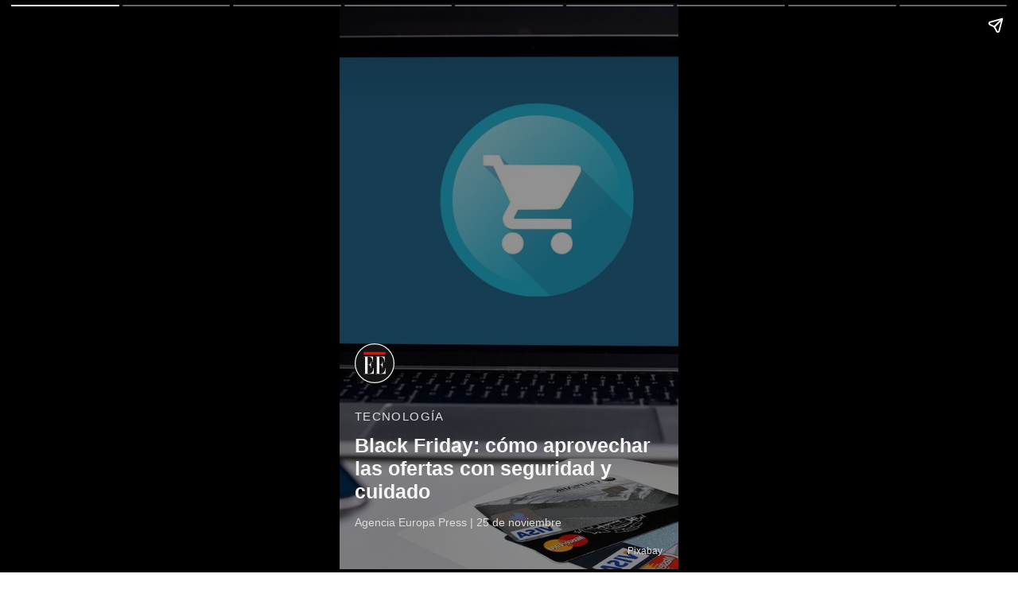

--- FILE ---
content_type: text/html; charset=utf-8
request_url: https://www.elespectador.com/tecnologia/black-friday-como-aprovechar-las-ofertas-con-seguridad-y-cuidado/?outputType=amp
body_size: 7880
content:
<!DOCTYPE html><html amp="" lang="es"><head><meta charSet="utf-8"/><meta name="viewport" content="width=device-width,minimum-scale=1,initial-scale=1"/><script async="" src="https://cdn.ampproject.org/v0.js"></script><link rel="canonical" href="https://www.elespectador.com/tecnologia/black-friday-como-aprovechar-las-ofertas-con-seguridad-y-cuidado/?outputType=amp"/><style amp-boilerplate="">body{-webkit-animation:-amp-start 8s steps(1,end) 0s 1 normal both;-moz-animation:-amp-start 8s steps(1,end) 0s 1 normal both;-ms-animation:-amp-start 8s steps(1,end) 0s 1 normal both;animation:-amp-start 8s steps(1,end) 0s 1 normal both}@-webkit-keyframes -amp-start{from{visibility:hidden}to{visibility:visible}}@-moz-keyframes -amp-start{from{visibility:hidden}to{visibility:visible}}@-ms-keyframes -amp-start{from{visibility:hidden}to{visibility:visible}}@-o-keyframes -amp-start{from{visibility:hidden}to{visibility:visible}}@keyframes -amp-start{from{visibility:hidden}to{visibility:visible}}</style><noscript><style amp-boilerplate="">body{-webkit-animation:none;-moz-animation:none;-ms-animation:none;animation:none}</style></noscript><style amp-custom="amp-custom">
:root {
  --main-serif-font-family: abril-titling, serif;
  --main-sans-serif-font-family: lft-etica, sans-serif;
  --condensed-sans-serif-font-family: lft-etica-condensed, sans-serif;
  --main-sofia-pro-font-family: sofia-pro, sans-serif;
  --main-rojo-ee: #ea0a0a;
  --main-yellow-ee: #ffb800;
  --main-fondo-gris: #f5f5f5;
  --main-fondo-blanco: #fff;
  --main-gray-economyWidget: #dddddd;
  --main-gray-cromos_button: #dadada;
  --main-amarillo-cromos: #ADA260;
  --main-amarillo-cromos_btn_hover: #948B53;
  --main-amarillo-cromos_btn_shadow: #bdb47f;
  --main-gray-shadow:#B5B5B5;
  --main-negro-texto-hover-btn-ee:#EEEEEE;
  --main-yellow-hover-btn-ee:#F1D487;
  --main-yellow-hover-background-btn-ee:#DCA514;
  --main-purple-vea:#DF0086;
  --main-light-purple-vea:#F962AF;
  --main-pink-vea:#FCB0CF;
  --main-light-pink-vea:#FDD7E5;
  --main-dark-pink-vea:#BC0066;
  --main-gray-vea: #B5B5B5;
}
.AmpStorie {
    font-family: var(--main-sans-serif-font-family);
  }
  .AmpStorie_cromos {
    font-family: var(--main-sofia-pro-font-family);
  }
  .AmpStorie-container {
    color: var(--main-gray-economyWidget);
    background: rgba(0,0,0,0.43) 0% 0% no-repeat padding-box;
    height: 100%;
  }
  
  .AmpStorie-container_full {
    background: rgba(0, 0, 0, 0.43) 0% 0% no-repeat padding-box;
  }
  .AmpStorie-container_notFullBackground{
    background: transparent linear-gradient(0deg, #000000 0%, #00000000 43%) 0%
  }
  .AmpStorie-coverContainer {
    padding: 51px 16px;
    position: absolute;
    bottom: 0;
  }
  .AmpStorie-logo {
    margin-bottom: 14px; 
    height: 55px;   
  }
  .AmpStorie-logo_cromos {
    margin-bottom: 14px;
    height: 54px;
  }
  .AmpStorie-partner_cromos {
    font-size: 12px;
    margin-bottom: 5px;
    font-weight: 600;
  }
  .AmpStorie-logo_last {
    margin: auto;
    margin-bottom: 30px;
    text-align: center;
  }
  .AmpStorie-logo {
    object-fit: contain;
  }
  .AmpStorie-logo {
    object-fit: inherit;
    object-position: left; 
  }
  .AmpStorie-logo_last {
    object-position: center;
  }
  .AmpStorie-section {
    font-size: 14px;
    font-weight: 400;
    margin-bottom: 14px;
    text-transform: uppercase;
    letter-spacing: 1.4px;
  }
  .AmpStorie-title {
    font-size: 23px;
    font-weight: 700;
    margin-bottom: 14px;
    color: var(--main-fondo-gris);
  }
  .AmpStorie-title_cromos {
    margin-bottom: 4px;
    line-height: 27px;
  }
  .AmpStorie-date {
    font-size: 12px;
    font-weight: 100;
  }
  .AmpStorie-date_cromos {
    margin-bottom: 5px;
    font-weight: 400;
  }
  .AmpStorie-credit {
    text-align: end;
    color: var(--main-gray-economyWidget);
    padding-bottom: 14px;
    padding-right: 16px;
    display: flex;
    align-items: flex-end;
    place-content: flex-end;
    font-size: 12px;
    font-family: var(--main-sans-serif-font-family);
    border: 1px solid #000;
  }
  .AmpStorie-credit_cover {
    padding-bottom: 30px;
    padding-right: 16px;
  }
  .AmpStorie-credit_cover_cromos {
    font-family: var(--main-sofia-pro-font-family);
    font-size: 13px;
    padding-bottom: 18px;

  }
  .AmpStorie-link {
    padding-left: 16px;
    place-content: flex-start;
  }
  .AmpStorie-linkName{
    color: var(--main-rojo-ee);
    padding-bottom: 22px;
  }
  .AmpStorie-linkName_cromos{
    color: var(--main-amarillo-cromos);
    font-family: var(--main-sofia-pro-font-family);
  }
  .AmpStorie-linkName_vea{
    color: var(--main-purple-vea); 
  }
  .AmpStorie-lastContainer {
    background: transparent
    linear-gradient(0deg, rgba(0, 0, 0, 1) 0%, rgba(0, 0, 0, 0.43) 53%) 0% 0%
      no-repeat padding-box;
    display: flex;
    align-items: center;
    place-content: center;
    height: 100%;
    padding: 0 67px 26px;
  }
  .AmpStorie-lastText {
    font-size: 20px;
    color: var(--main-gray-economyWidget);
    font-family: var(--main-sans-serif-font-family);
    text-align: center;
    width: 170px;
  }
  .AmpStorie-lastText_cromos {
    font-family: var(--main-sofia-pro-font-family);
    line-height: 24px;
  }
  .AmpStorie-button {
    margin: 0 auto 16px;
    width: 170px;
    display: block;
    padding: 7px 16px 6px;
    text-align: center;
    font-size: 14px;
    font-weight: 400;
    color: var(--main-fondo-blanco);
    border: 1px solid var(--main-fondo-blanco);
    border-radius: 5px;
    font-family: var(--main-sans-serif-font-family);
    text-decoration: none;
    height: 17px;
    line-height: normal;
    border-radius: 0.625rem;
    font-family: var(--main-sans-serif-font-family);
    background: transparent;
    align-items: center;
    place-content: center;
    border: none;
    transition: transform 0.2s ease;
    color: var(--main-fondo-blanco);
    border: 1px solid var(--main-fondo-blanco);
    background: transparent;
  }
  .AmpStorie-button:hover{
    box-shadow: 0px 8px 20px var(--main-gray-shadow);
    transform: translateY(-3px);
    background: rgba(238, 238, 238, 0.5);
  }
  .AmpStorie-button_cromos {
    border: none;
    margin: 0 auto 16px;
    padding: 0;
    background-color: var(--main-amarillo-cromos);
    width: 170px;
    height: 33px;
    line-height: 33px;
    border-radius: 10px;
    font-family: var(--main-sofia-pro-font-family);
    font-size: 14px;
    font-weight: 400;
    order: 1;
  }
  .AmpStorie-button_vea {
    background-color: var(--main-purple-vea);
  }
  
  .AmpStorie-button_cromos_disable {
    display: none;
  }
  .logoCromos{
    max-width: 91px;
    max-height: 22px;
  }
  .logoVea{
    max-width: 62px;
    max-height: 28px;
  }
  .logoFinalCromos{
    max-width: 91px;
    max-height: 22px;
  }
  .logoFinalVea{
    max-width: 62px;
    max-height: 28px;
  }
  .AmpStorie-button_hvCromos {
    margin: 0 auto 16px;
    padding: 0;
    width: 170px;
    height: 33px;
    line-height: 33px;
    border-radius: 10px;
    font-family: var(--main-sofia-pro-font-family);
    font-size: 14px;
    font-weight: 400;
    order:2;
  }
  .AmpStorie-button_hvVea {
    color: var(--main-purple-vea);
    border-color: var(--main-purple-vea);
  }
  .AmpStorie-button_hvVea:hover {
    background: var(--main-light-pink-vea) ;
    box-shadow: 0px 8px 20px var(--main-pink-vea);
  }
  .AmpStorie-button_cromos:hover, 
  .AmpStorie-button_cromos:active {
    background-color: var(--main-amarillo-cromos_btn_hover);
    box-shadow: 0px 8px 20px var(--main-amarillo-cromos_btn_shadow);
    transition: all ease .2s;
    transform: translate(0px, -3px);
  }
  .AmpStorie-button_vea:hover,
  .AmpStorie-button_vea:active {
    background: var(--main-dark-pink-vea) 0% 0% no-repeat padding-box;
    box-shadow: 0px 8px 20px var(--main-light-purple-vea);
  }
  .AmpStorie-buttonLink {
    display: block;
    padding: 17%;
    background-color: transparent;
    width: 20%;
  }
  .AmpStorie-button_red {
    background-color: var(--main-rojo-ee);
    border: 0;
  }
  .AmpStorie-button_yellow {
    background-color: var(--main-yellow-ee);
    border: 0;
    padding: 8px 16px 7px;
  }
  .AmpStorie-button_yellow:hover {
    box-shadow: 0px 8px 20px var(--main-yellow-hover-btn-ee);
    background: var(--main-yellow-hover-background-btn-ee);
  }
  .AmpStorie-buttonContainer {
    position: absolute;
    width: 100%;
    top: 10px;
  }
  .AmpStorie-buttonContainer_cromos {
    display: flex;
    flex-direction: column;
    margin-bottom: 14px;
    top: 5%
  }
  .AmpStorie-buttonContainerLink {
    position: absolute;
    width: 100%;
  }
  .AmpStorie-standardText {
    position: absolute;
    width: 100%;
    color: var(--main-gray-economyWidget);
    font-size: 13px;
    bottom: 0;
    padding: 100px 24px 68px;
    font-family: var(--main-sans-serif-font-family);
    background: linear-gradient(0deg, rgba(0, 0, 0, 0.63) 0%, rgba(0, 0, 0, 0) 100% ) 0%;
  }
  .AmpStorie-container1 {
    position: relative;
    width: 100%;
    height: 100%;
  }
  .AmpStorie-text1 {
    position: absolute;
    width: 100%;
    color: var(--main-gray-economyWidget);
    font-size: 13px;
    bottom: 0;
    padding: 0 24px 63px;
    font-family: var(--main-sans-serif-font-family);
    background: transparent linear-gradient(0deg, #000000 0%, #00000000 100%) 0% 0% no-repeat padding-box;;
  }
  .AmpStorie-text1_cromos {
    font-family: var(--main-sofia-pro-font-family);
    line-height: 17px;
    padding: 0 16px 63px;
  }
  .AmpStorie-text2 {
    position: absolute;
    color: var(--main-gray-economyWidget);
    font-size: 12px;
    padding: 14px 28px;
    background: rgba(20, 20, 20, 0.8) 0% 0% no-repeat padding-box;
    font-family: var(--main-sans-serif-font-family);
    bottom: 0;
    height: fit-content;
    height: -moz-fit-content;
    top: 0;
    margin: auto 52px;
  }
  .AmpStorie-text2_cromos {
    font-family: var(--main-sofia-pro-font-family);
    line-height: 17px;
    font-size: 13px;
  }
  .AmpStorie-text3 {
    position: absolute;
    color: var(--main-gray-economyWidget);
    font-size: 12px;
    padding: 16px 28px;
    background: rgba(20, 20, 20, 0.8);
    margin-right: 140px;
    margin-bottom: 93px;
    font-family: var(--main-sans-serif-font-family);
    bottom: 0;
    height: fit-content;
    height: -moz-fit-content;
  }
  .AmpStorie-text3_cromos {
    font-family: var(--main-sofia-pro-font-family);
    line-height: 17px;
    font-size: 13px;
    padding: 16px;
    margin-right: 156px;
    background: rgba(0, 0, 0, 0.8);
  }
  .AmpStorie-text4 {
    position: absolute;
    font-size: 28px;
    font-weight: bold;
    color: var(--main-fondo-gris);
    padding: 30px 16px;
    background: #000;
    font-family: var(--main-sans-serif-font-family);
    width: 100%;
  }
  .AmpStorie-text4_cromos {
    font-family: var(--main-sofia-pro-font-family);
    line-height: 35px;
    font-size: 25px;
    padding: 16px;
    margin: 16px;
    width: fit-content;
  }
  .AmpStorie-text5 {
    font-size: 25px;
    color: var(--main-gray-economyWidget);
    text-align: center;
    font-family: var(--main-sans-serif-font-family);
    padding-top: 20px;
    margin: auto 74px;
    font-weight: 300;
    line-height: 35px;
  }
  .AmpStorie-text5_cromos {
    color: var(--main-gray-economyWidget);
    font-family: var(--main-sofia-pro-font-family);
    padding-top: 21px;
    font-weight: 700;
  }
  .AmpStorie-line {
    font-weight: bold;
    border-top: 3px solid var(--main-rojo-ee);
    border-top-width: 2px;
    width: 60px;
  }
  .AmpStorie-line_cromos {
    border-top: 3px solid  var(--main-amarillo-cromos);
    border-top-width: 2px;
    width: 67px;
  }
  .AmpStorie-line_vea {
    border-top: 3px solid  var(--main-purple-vea);
  }
  .AmpStorie-elementContainer {
    height: fit-content;
    height: -moz-fit-content;
    display: grid;
    place-items: center;
    place-content: center;
    height: 100%;
  }
  .AmpStorie-text6 {
    position: absolute;
    color: var(--main-fondo-blanco);
    font-size: 13px;
    padding: 0 30px;
    font-family: var(--main-sans-serif-font-family);
    bottom: 0;
    top: 0;
    margin: auto;
    height: fit-content;
    height: -moz-fit-content;
  }
  .AmpStorie-text6_cromos {
    color: var(--main-gray-economyWidget);
    line-height: 20px;
    font-family: var(--main-sofia-pro-font-family);
    padding: 100px 20px 0;
  }
  .AmpStorie-text6_bottom {
    top: auto;
    padding-bottom: 63px;
    background: transparent linear-gradient(0deg, #000000 0%, #00000000 103%) 0%;
  }
  .AmpStorie-title6 {
    font-size: 13px;
    margin-bottom: 20px;
    font-weight: bold;
  }
  .AmpStorie-title6_bottom {
    margin-bottom: 30px;
  }
  .AmpStorie-title6_cromos {
    margin-bottom: 20px;
  }
  .AmpStorie-icon7 {
    margin-bottom: 30px;
    width: 60px;
    height: 55px;
  }
  .AmpStorie-icon7_cromos {
    width: 70px;
    height: 51px;
  }
  .AmpStorie-icon7_vea {
      fill: var(--main-purple-vea);
      background-color: var(--main-gray-vea);
      width: 300px;
  }
  .AmpStorie-containerText7 {
    font-size: 16px;
    line-height: 20px;
    letter-spacing: 1.6px;
    font-weight: 400;
    color: var(--main-gray-economyWidget);
    font-family: var(--main-sans-serif-font-family);
    font-style: italic;
  }
  .AmpStorie-containerText7_cromos {
    font-family: var(--main-sofia-pro-font-family);
    text-transform: uppercase;
    margin-top: -15px;
  }
  .AmpStorie-container7 {
    padding: 0 30px 63px;
    position: absolute;
    bottom: 0;
    background: transparent linear-gradient(0deg, #000000 0%, #00000000 100%) 0%
      0% no-repeat padding-box;
  }
  .AmpStorie-author7 {
    padding-top: 14px;
    font-style: normal;
    font-size: 13px;
    font-weight: bold;
    text-transform: none;
  }
  .AmpStorie-author7_cromos {
    font-style: normal;
    letter-spacing: normal;
   }
  .AmpStorie-container8 {
    position: absolute;
    width: 100%;
    bottom: 0;
    background: transparent linear-gradient(0deg, #000000 0%, #00000000 100%) 0%
      0% no-repeat padding-box;
  }
  .AmpStorie-textContainer8 {
    font-style: italic;
    font-size: 16px;
    color: var(--main-gray-economyWidget);
    text-align: center;
    font-family: var(--main-sans-serif-font-family);
    padding-bottom: 30px;
    padding: 0 30px 63px;
    margin-top: 20px;
  }
  .AmpStorie-textContainer8_cromos {
    font-style: normal;
    font-size: 13px;
    font-family: var(--main-sofia-pro-font-family);
    text-align: left;
    margin-top: 30px;
  }
  .AmpStorie-icon8 {
     width: 100%;
  }
  .Ads-flyingCarpet {
    padding-top: 6px;
    padding-bottom: 6px;
  }
  @media (min-width: 425px) {
    .AmpStorie-logo {
      margin-bottom: 16px;
      height: 65px;
    }
    .AmpStorie-logo_cromos {
      margin-bottom: 14px;
      height: 63px;
    }
    .AmpStorie-section {
      margin-bottom: 16px;
    }
    .AmpStorie-section_cromos {
      font-size: 15px;
      margin-bottom: 14px;
    }
    .AmpStorie-title {
      font-size: 25px;
      margin-bottom: 16px;
    }
    .AmpStorie-title_cromos {
      margin-bottom: 8px;
      line-height: 35px;
    }
    .AmpStorie-partner_cromos {
    font-size: 14px;
    }
    .AmpStorie-date {
      font-size: 14px;
    }
    .AmpStorie-credit {
      padding-right: 20px;
      padding-bottom: 16px;
    }
    .AmpStorie-credit_cover {
      padding-bottom: 30px;
      padding-right: 20px;
    }
    .AmpStorie-credit_cover_cromos {
      padding-bottom: 18px;
    }
    .AmpStorie-link {
      padding-left: 20px;
    }
    .AmpStorie-linkName_cromos{
      font-size: 13px;
    }
    .AmpStorie-coverContainer {
      padding: 52px 20px;
    }
    .AmpStorie-lastContainer {
      padding: 0 100px 40px;
    }
  
    .AmpStorie-lastText {
      font-size: 25px;
      width: 200px;
    }
    .AmpStorie-lastText_cromos {
      line-height: 29px;
    }
    .AmpStorie-button {
      margin: 0 auto 16px;
    }
    .AmpStorie-logo_last {
      margin-bottom: 30px;
    }
    .AmpStorie-logo_last_cromos {
      margin-bottom: 26px;
    }
    .AmpStorie-text1 {
      font-size: 14px;
      padding-bottom: 68px;
    }
    .AmpStorie-text1_cromos {
      font-size: 15px;
      padding: 0 20px 75px;
      line-height: 20px;
    }
    .AmpStorie-text2 {
      font-size: 14px;
      padding: 16px 32px;
      margin: auto 80px;
      text-align: center;
    }
    .AmpStorie-text2_cromos {
      padding: 13px 28px;
      font-size: 15px;
      line-height: 20px;
      margin: auto 77px;
    }
    .AmpStorie-text3 {
      font-size: 14px;
      padding: 16px 32px;
      margin-right: 140px;
      margin-bottom: 98px;
    }
    .AmpStorie-text3_cromos {
      font-size: 15px;
      padding: 16px 20px;
      margin-right: 191px;
      margin-bottom: 107px;
      line-height: 20px;
    }
    .AmpStorie-text4 {
      font-size: 30px;
      padding: 30px 20px;
    }
    .AmpStorie-text4_cromos {
      line-height: 38px;
      font-size: 30px;
      padding: 16px 20px 16px 26px;
      margin: 20px;
    }
    .AmpStorie-text5 {
      font-size: 30px;
      margin: auto 85px;
    }
    .AmpStorie-text5_cromos {
      line-height: 38px;
      font-size: 28px;
    }
    .AmpStorie-text6 {
      font-size: 14px;
      padding: 0 40px;
      padding: 100px 20px 0;
    }
    .AmpStorie-text6_cromos {
      font-size: 15px;
      padding: 100px 20px 0;
    }
    .AmpStorie-text6_bottom {
      padding-bottom: 68px;
    }
    .AmpStorie-title6 {
      font-size: 14px;
    }
    .AmpStorie-title6_cromos {
      font-size: 18px;
    }
    .AmpStorie-icon7 {
      width: 70px;
      height: 65px;
    }
    .AmpStorie-icon7_cromos {
      width: 85px;
      height: 62px;
    }
    .AmpStorie-containerText7 {
      font-size: 18px;
      line-height: 25px;
    }
    .AmpStorie-author7 {
      padding-top: 16px;
    }
    .AmpStorie-author7_cromos {
      font-size: 13px;
    }
    .AmpStorie-container7 {
      padding: 0 40px 68px;
    }
    .AmpStorie-textContainer8 {
      font-size: 18px;
      margin-top: 20px;
      padding: 0 40px 68px;
    }
    .AmpStorie-button_cromos {
      padding: 0;
      margin: 0 auto 16px;
      font-size: 14px;
      font-weight: 400;
    }
    .AmpStorie-button_hvCromos {
      padding: 0;
      margin: 0 auto 16px;
      font-size: 14px;
      font-weight: 400;
    }
    .logoCromos{
      max-width: 95px;
      max-height: 23px;
    }
    .logoVea{
      max-width: 62px;
      max-height: 28px;
    }
    .logoFinalCromos{
      max-width: 103px;
      max-height: 24px;
    }
    .logoFinalVea{
      max-width: 103px;
      max-height: 28px;
    }
    .AmpStorie-buttonContainer_cromos {
      top: 20%;
    }
    .AmpStorie-credit_cover_cromos {
      font-size: 14px;
    }
    .AmpStorie-textContainer8_cromos {
      font-size: 15px;
      margin-top: 16px;
      padding: 0 20px 68px 30px;
    }
  }
  
  @media (min-width: 600px) {
    .AmpStorie-logo_cromos {
      height: 81px;
    }
    .AmpStorie-button {
      font-size: 16px;
      height: 19px;
      line-height: normal;
      padding: 12px 16px 11px;
    }
    .AmpStorie-button_yellow {
      padding: 13px 16px 12px;
    }
    .AmpStorie-button_cromos {
      padding: 0;
      width: 170px;
      height: 33px;
      margin: 0 auto 16px;
      font-size: 14px;
      font-weight: 400;
      line-height: 33px;
    }
    .AmpStorie-button_hvCromos {
      padding: 0;
      width: 170px;
      height: 33px;
      margin: 0 auto 16px;
      font-size: 14px;
      font-weight: 400;
      line-height: 33px;
      color: var(--main-gray-cromos_button);
      border-color: var(--main-gray-cromos_button);
    }
  }

  @media (min-width: 1200px) {
    .AmpStorie-logo {
      margin-bottom: 16px;
      height: 82px;
    }
    .AmpStorie-logo_cromos {
      margin-bottom: 14px;
      height: 72px;
    }
    .AmpStorie-section {
      font-size: 14px;
      margin-bottom: 16px;
      letter-spacing: 1.4px;
    }
    .AmpStorie-section {
      font-size: 15px;
      margin-bottom: 14px;
    }
    .AmpStorie-title {
      font-size: 25px;
      margin-bottom: 16px;
    }
    .AmpStorie-date {
      font-size: 14px;
    }
    .AmpStorie-date_cromos {
      font-size: 13px;
    }
    .AmpStorie-partner_cromos {
      font-size: 13px;
    }
    .AmpStorie-credit {
      padding-right: 20px;
      padding-bottom: 16px;
      font-size: 12px;
    }
    .AmpStorie-credit_cover {
      padding-bottom: 30px;
      padding-right: 20px;
    }
    .AmpStorie-credit_cover_cromos {
      padding-bottom: 18px;
    }
    .AmpStorie-link {
      padding-left: 20px;
    }
    .AmpStorie-linkName{
      padding-bottom: 22px;
    }
    .AmpStorie-linkName_cromos{
      font-size: 13px;
    }
    .AmpStorie-coverContainer {
      padding: 52px 20px;
    }
    .AmpStorie-lastContainer {
      padding: 0 100px 40px;
    }
    .AmpStorie-lastText {
      font-size: 25px;
    }
    .AmpStorie-button {
      margin: 0 auto 16px;
      padding: 7px 16px 6px;
      font-size: 14px;
      width: 170px;
      height: 17px;
      line-height: normal;
    }
    .AmpStorie-button_yellow {
      padding: 8px 16px 7px;
    }
    .AmpStorie-logo_last {
      margin-bottom: 30px;
    }
    .AmpStorie-logo_last_cromos {
      margin-bottom: 10px;
    }
    .AmpStorie-text1 {
      font-size: 14px;
      padding-bottom: 68px;
    }
    .AmpStorie-text1_cromos {
      font-size: 15px;
      padding: 0 20px 77px;
      line-height: 17px;
    }
    .AmpStorie-text2 {
      font-size: 14px;
      padding: 16px 32px;
      margin: auto 80px;
    }
    .AmpStorie-text2_cromos {
      font-size: 15px;
      padding: 14px 28px;
      margin: auto 77px;
      line-height: 20px;
    }
    .AmpStorie-text3 {
      font-size: 14px;
      padding: 16px 32px;
      margin-right: 140px;
      margin-bottom: 98px;
    }
    .AmpStorie-text3_cromos {
      font-size: 15px;
      padding: 16px 20px;
      margin-right: 191px;
      margin-bottom: 107px;
      line-height: 20px;
    }
    .AmpStorie-text4 {
      font-size: 30px;
      padding: 30px 20px;
    }
    .AmpStorie-text4_cromos {
      line-height: 38px;
      font-size: 30px;
      padding: 16px 20px 15px 26px;
      margin: 20px;
    }
    .AmpStorie-text5 {
      font-size: 30px;
      margin: auto 65px;
    }
    .AmpStorie-text5_cromos {
      line-height: 35px;
      font-size: 28px;
    }
    .AmpStorie-text6 {
      font-size: 14px;
      padding: 0 40px;
    }
    .AmpStorie-text6_cromos {
      font-size: 15px;
      padding: 100px 20px 0;
    }
    .AmpStorie-text6_bottom {
      padding-bottom: 68px;
    }
    .AmpStorie-title6 {
      font-size: 14px;
    }
    .AmpStorie-title6_cromos {
      font-size: 18px;
    }
    .AmpStorie-icon7 {
      width: 70px;
      height: 65px;
    }
    .AmpStorie-icon7_cromos {
      width: 85px;
      height: 62px;
    }
    .AmpStorie-containerText7 {
      font-size: 18px;
    }
    .AmpStorie-author7 {
      padding-top: 16px;
      font-size: 13px;
    }
    .AmpStorie-container7 {
      padding: 0 40px 68px;
    }
    .AmpStorie-textContainer8 {
      font-size: 18px;
      padding: 0 40px 68px;
    }
    .AmpStorie-button_cromos {
      padding: 0;
      width: 170px;
      height: 33px;
      margin: 0 auto 16px;
      font-size: 14px;
      font-weight: 400;
      line-height: 33px;
    }
    .AmpStorie-button_hvCromos {
      padding: 0;
      width: 170px;
      height: 33px;
      margin: 0 auto 16px;
      font-size: 14px;
      font-weight: 400;
      line-height: 33px;
      color: var(--main-gray-cromos_button);
      border-color: var(--main-gray-cromos_button);
    }
    .AmpStorie-button_hvVea {
      color: var(--main-purple-vea);
      border-color: var(--main-purple-vea);
    }
    .AmpStorie-button_hvCromos:hover, 
    .AmpStorie-button_hvCromos:active {
      box-shadow: 0px 8px 20px var(--main-gray-cromos_button);
      transition: all ease .2s;
      transform: translate(0px, -3px);
    }

    .logoCromos{
      max-width: 95px;
      max-height: 23px;
    }
    .logoVea{
      max-width: 62px;
      max-height: 28px;
    }
    .logoFinalCromos{
      max-width: 103px;
      max-height: 25px;
    }
    .AmpStorie-buttonContainer_cromos {
      margin-bottom: 14px;
      top: 21%;
    }
    .AmpStorie-credit_cover_cromos {
      font-size: 14px;
    }
  }
</style><meta name="robots" content="index, follow, max-image-preview:large  "/><title>Black Friday: cómo aprovechar las ofertas con seguridad y cuidado | EL ESPECTADOR</title><meta name="description" content="Expertos en ciberseguridad recomiendan seguir una serie de pasos para prevenir ataques fraudulentos derivados de las compras en internet."/><meta name="keywords" content="Black Friday, Ecommerce, Compras online, Cyber Monday, Ciberseguridad"/><meta name="news_keywords" content="Black Friday, Ecommerce, Compras online, Cyber Monday, Ciberseguridad"/><meta name="language" content="spanish"/><meta name="author" content="El Espectador"/><meta property="og:site_name" content="ELESPECTADOR.COM"/><meta property="og:url" content="https://www.elespectador.com/tecnologia/black-friday-como-aprovechar-las-ofertas-con-seguridad-y-cuidado/?outputType=amp"/><meta property="og:title" content="Black Friday: cómo aprovechar las ofertas con seguridad y cuidado"/><meta property="og:description" content="Expertos en ciberseguridad recomiendan seguir una serie de pasos para prevenir ataques fraudulentos derivados de las compras en internet."/><meta property="og:image" content="https://www.elespectador.com/resizer/v2/WMJTVF7A4NHEHHZSJRSVFOHV4Q.jpg?auth=09d1bc4754abc64654599cad1bf0f9a5e1fcf76abf45dd5e16d4f017bdd0c64c&amp;width=1200&amp;height=675&amp;smart=true&amp;quality=80"/><meta property="og:country_name" content="Colombia"/><meta property="og:type" content="article"/><meta name="twitter:card" content="summary_large_image"/><meta name="twitter:site" content="@elespectador"/><meta name="twitter:creator" content="@elespectador"/><meta name="twitter:url" content="https://www.elespectador.com/tecnologia/black-friday-como-aprovechar-las-ofertas-con-seguridad-y-cuidado/?outputType=amp"/><meta property="twitter:title" content="Black Friday: cómo aprovechar las ofertas con seguridad y cuidado"/><meta property="twitter:description" content="Expertos en ciberseguridad recomiendan seguir una serie de pasos para prevenir ataques fraudulentos derivados de las compras en internet."/><meta name="twitter:image" content="https://www.elespectador.com/resizer/v2/WMJTVF7A4NHEHHZSJRSVFOHV4Q.jpg?auth=09d1bc4754abc64654599cad1bf0f9a5e1fcf76abf45dd5e16d4f017bdd0c64c&amp;width=1200&amp;height=675&amp;smart=true&amp;quality=80"/><meta name="twitter:image:alt" content=""/><meta name="dcterms.title" content="ELESPECTADOR.COM"/><meta name="dcterms.type" content="Text"/><meta name="dcterms.identifier" content="https://www.elespectador.com/tecnologia/black-friday-como-aprovechar-las-ofertas-con-seguridad-y-cuidado/?outputType=amp"/><meta name="dcterms.format" content="text/html"/><meta name="geo.placename" content="Colombia"/><meta name="geo.position" content="4.6626515162041535;-74.05541002750398"/><meta name="ICBM" content="4.6626515162041535;-74.05541002750398"/><meta name="format-detection" content="telephone=no"/><meta name="distribution" content="global"/><meta name="geo.region" content="CO"/><meta property="article:author" content="El Espectador"/><meta property="article:section" content="Tecnología"/><meta property="article:published_time" content="2023-11-25T01:18:07.19Z"/><meta property="article:content_tier" content="free"/><meta name="article:modified_time" content="2023-11-25T01:18:12.829Z"/><link rel="preconnect" href="https://cdn.jwplayer.com/"/><link rel="dns-prefetch" href="https://cdn.jwplayer.com/"/><link rel="preconnect" href="https://cdn.ampproject.org/"/><link rel="dns-prefetch" href="https://cdn.ampproject.org/"/><link as="script" href="https://cdn.ampproject.org/v0.js" rel="preload"/><link href="https://www.elespectador.com/resizer/v2/UW4MGSXFARFI3MC6KU4G6PZYYY.jpg?auth=70702ca3ec8e2f0107daa4713f88f0f5350249147e56efb25db27d22cb7bc677&amp;width=568&amp;height=378&amp;smart=true&amp;quality=60" as="image" rel="preload" media="(max-width: 600px)"/><link as="script" href="https://cdn.ampproject.org/v0.js" rel="preload"/><link rel="icon" href="/pf/resources/images/favicons/logoFavicon.svg?d=1145" type="image/vnd.microsoft.icon"/><link rel="icon" href="/pf/resources/images/favicons/logoFavicon.svg?d=1145" type="image/svg+xml"/><link rel="icon" type="image/svg+xml" href="/pf/resources/images/favicons/logoFavicon-16.svg?d=1145" sizes="16x16"/><link rel="icon" type="image/svg+xml" href="/pf/resources/images/favicons/logoFavicon-32.svg?d=1145" sizes="32x32"/><link rel="icon" type="image/svg+xml" href="/pf/resources/images/favicons/logoFavicon-48.svg?d=1145" sizes="48x48"/><link rel="icon" type="image/svg+xml" href="/pf/resources/images/favicons/logoFavicon-76.svg?d=1145" sizes="76x76"/><link rel="icon" type="image/svg+xml" href="/pf/resources/images/favicons/logoFavicon-96.svg?d=1145" sizes="96x96"/><link rel="apple-touch-icon-precomposed" type="image/png" href="/pf/resources/images/favicons/favicon-EE-120.png?d=1145" sizes="120x120"/><link rel="apple-touch-icon-precomposed" type="image/png" href="/pf/resources/images/favicons/favicon-EE-152.png?d=1145" sizes="152x152"/><link rel="apple-touch-icon-precomposed" type="image/png" href="/pf/resources/images/favicons/favicon-EE-167.png?d=1145" sizes="167x167"/><link rel="apple-touch-icon-precomposed" type="image/png" href="/pf/resources/images/favicons/favicon-EE-180.png?d=1145" sizes="180x180"/><link rel="icon" type="image/svg+xml" href="/pf/resources/images/favicons/logoFavicon-192.svg?d=1145" sizes="192x192"/><script async="" custom-element="amp-fx-flying-carpet" src="https://cdn.ampproject.org/v0/amp-fx-flying-carpet-0.1.js"></script><script async="" custom-element="amp-sidebar" src="https://cdn.ampproject.org/v0/amp-sidebar-0.1.js"></script><script async="" custom-element="amp-accordion" src="https://cdn.ampproject.org/v0/amp-accordion-0.1.js"></script><script async="" custom-element="amp-social-share" src="https://cdn.ampproject.org/v0/amp-social-share-0.1.js"></script><script async="" custom-element="amp-access" src="https://cdn.ampproject.org/v0/amp-access-0.1.js"></script><script async="" custom-element="amp-iframe" src="https://cdn.ampproject.org/v0/amp-iframe-0.1.js"></script><script async="" custom-element="amp-ad" src="https://cdn.ampproject.org/v0/amp-ad-0.1.js"></script><script async="" custom-element="amp-sticky-ad" src="https://cdn.ampproject.org/v0/amp-sticky-ad-1.0.js"></script><script async="" custom-element="amp-facebook" src="https://cdn.ampproject.org/v0/amp-facebook-0.1.js"></script><script async="" custom-element="amp-carousel" src="https://cdn.ampproject.org/v0/amp-carousel-0.2.js"></script><script async="" custom-element="amp-fit-text" src="https://cdn.ampproject.org/v0/amp-fit-text-0.1.js"></script><script async="" custom-element="amp-selector" src="https://cdn.ampproject.org/v0/amp-selector-0.1.js"></script><script id="amp-access" type="application/json">{
      "authorization": "https://experience.tinypass.com/xbuilder/experience/executeAmpSubscriptions?protocol_version=1&aid=ZUhps7eupu&rid=READER_ID&reader_id=READER_ID&url=SOURCE_URL&referer=DOCUMENT_REFERRER&_=RANDOM",
      "noPingback": true,
      "login": {
        "login": "https://www.elespectador.com/login-amp/?rid=READER_ID&reader_id=READER_ID&url=SOURCE_URL&_=RANDOM&utm_source=interno&utm_medium=banner&utm_campaign=login&utm_content=banner_contenido_exclusivo_amp",
        "subscribe": "https://www.elespectador.com/suscripcion-digital/?reader_id=READER_ID&url=SOURCE_URL&_=RANDOM",
        "logout": "https://www.elespectador.com/logout?reader_id=READER_ID&_=RANDOM",
        "register": "https://www.elespectador.com/register/?reader_id=READER_ID&url=SOURCE_URL&_=RANDOM"
      },
      "authorizationFallbackResponse": {
        "source": "fallback",
          "granted": true,
          "grantReason": "METERING",
          "data": {
              "error": true
          }
      }
    }</script><script async="" custom-element="amp-analytics" src="https://cdn.ampproject.org/v0/amp-analytics-0.1.js"></script><script async="" custom-element="amp-story" src="https://cdn.ampproject.org/v0/amp-story-1.0.js"></script><script async="" custom-element="amp-list" src="https://cdn.ampproject.org/v0/amp-list-0.1.js"></script><meta name="amp-consent-blocking" content="amp-ad"/><script type="application/ld+json">{
    "@context": "https://schema.org",
    "@type": "NewsArticle",
    "mainEntityOfPage": {
      "@type": "WebPage",
      "@id": "https://www.elespectador.com/tecnologia/black-friday-como-aprovechar-las-ofertas-con-seguridad-y-cuidado/"
    },
    "url": "https://www.elespectador.com/tecnologia/black-friday-como-aprovechar-las-ofertas-con-seguridad-y-cuidado/",
    "mainEntity": {
              "@type": "ItemList",
              "itemListElement": [
      {
          "@type": "ListItem",
          "position": 0,
          "item":
          {
            "@type":"WebPage",
            "@id": "https://www.elespectador.com/tags/black-friday/",
            "name": "Black Friday"
          }
        },{
          "@type": "ListItem",
          "position": 1,
          "item":
          {
            "@type":"WebPage",
            "@id": "https://www.elespectador.com/tags/compras-online/",
            "name": "Compras online"
          }
        },{
          "@type": "ListItem",
          "position": 2,
          "item":
          {
            "@type":"WebPage",
            "@id": "https://www.elespectador.com/tags/ciberseguridad/",
            "name": "Ciberseguridad"
          }
        }
    ]},
    "headline": "Black Friday: cómo aprovechar las ofertas con seguridad y cuidado",  
    "datePublished": "2023-11-24T20:18:07-05:00",
    "dateModified": "2023-11-24T20:18:12-05:00",
    "image": {
      "@type": "ImageObject",
      "url": "https://www.elespectador.com/resizer/v2/WMJTVF7A4NHEHHZSJRSVFOHV4Q.jpg?auth=09d1bc4754abc64654599cad1bf0f9a5e1fcf76abf45dd5e16d4f017bdd0c64c&width=1200&height=675&smart=true&quality=80",
      "height": "675",
      "width": "1200"
    },
    "author": {
      "@type": "Person",
      "name": "Agencia Europa Press"
    }, 
     "publisher": {
      "@type": "Organization",
      "@id": "https://www.elespectador.com",
      "name": "El Espectador",
      "logo": {
        "@type": "ImageObject",
        "url": "https://www.elespectador.com/pf/resources/images/favicons/favicon-EE-152.png?d=1145"
      }
    },
    "description": "Expertos en ciberseguridad recomiendan seguir una serie de pasos para prevenir ataques fraudulentos derivados de las compras en internet.",
     "isAccessibleForFree":true
    
    
    }</script></head><body><amp-story standalone="" title="Black Friday: cómo aprovechar las ofertas con seguridad y cuidado" publisher="El Espectador" publisher-logo-src="../../../../resources/images/logo-EE-blanco.png" poster-portrait-src="https://cloudfront-us-east-1.images.arcpublishing.com/elespectador/UW4MGSXFARFI3MC6KU4G6PZYYY.jpg"><amp-analytics type="cxense"><script type="application/json">{
    "vars": {
      "siteId": "1135197808711567685"
    }
  }</script> </amp-analytics><amp-analytics config="https://www.googletagmanager.com/amp.json?id=GTM-PS3CVBP&amp;gtm.url=SOURCE_URL" data-credentials="include"></amp-analytics><amp-analytics type="comscore"><script type="application/json">{
    "vars": {
      "c2": "7109911"
    },
    "extraUrlParams": {
      "comscorekw": "amp"
    }
  }</script></amp-analytics><amp-story-page id="page 0"><amp-story-grid-layer template="fill" style="background:black"></amp-story-grid-layer><amp-story-grid-layer template="fill" aspect-ratio="320:533"><div><amp-img src="https://www.elespectador.com/resizer/v2/UW4MGSXFARFI3MC6KU4G6PZYYY.jpg?auth=70702ca3ec8e2f0107daa4713f88f0f5350249147e56efb25db27d22cb7bc677&amp;height=900&amp;smart=true&amp;quality=80" width="320" height="533" layout="responsive" alt="Desde mañana y hasta el 21 de octubre, se llevará a cabo la última jornada de CyberLunes del año."></amp-img></div></amp-story-grid-layer><amp-story-grid-layer aspect-ratio="320:533" template="fill" style="padding-top:30px;margin:auto"></amp-story-grid-layer><amp-story-grid-layer template="fill" aspect-ratio="320:533" style="padding:0"><div class="AmpStorie-container"><div class="AmpStorie-coverContainer"><div class="AmpStorie-logo "><amp-img src="/pf/resources/images/logo_circular.svg?d=1145" alt="Logo El Espectador" layout="fixed" width="50" height="50"></amp-img></div><div class="AmpStorie "><h2 class="AmpStorie-section ">Tecnología</h2><h1 class="AmpStorie-title ">Black Friday: cómo aprovechar las ofertas con seguridad y cuidado</h1><div> <div class="AmpStorie-date ">Agencia Europa Press<!-- --> <span><span> | <!-- -->25 de noviembre</span></span></div></div></div></div></div></amp-story-grid-layer><amp-story-grid-layer template="fill" aspect-ratio="320:533" style="padding:1px"><div class="AmpStorie-credit">Pixabay</div></amp-story-grid-layer></amp-story-page><amp-story-page id="page 1"><amp-story-grid-layer template="fill" style="background:black"></amp-story-grid-layer><amp-story-grid-layer template="fill" aspect-ratio="320:533"><div><amp-img src="https://www.elespectador.com/resizer/v2/WMJTVF7A4NHEHHZSJRSVFOHV4Q.jpg?auth=09d1bc4754abc64654599cad1bf0f9a5e1fcf76abf45dd5e16d4f017bdd0c64c&amp;height=900&amp;smart=true&amp;quality=80" width="320" height="533" layout="responsive"></amp-img></div></amp-story-grid-layer><amp-story-grid-layer aspect-ratio="320:533" template="fill" style="padding-top:30px;margin:auto"></amp-story-grid-layer><amp-story-grid-layer template="fill" aspect-ratio="320:533" style="padding:0"><div><div class="AmpStorie-text3"> Con la llegada del Black Friday, expertos en ciberseguridad recomiendan seguir una serie de pasos para prevenir ataques fraudulentos derivados de las compras masivas en internet. </div></div></amp-story-grid-layer><amp-story-grid-layer template="fill" aspect-ratio="320:533" style="padding:1px"><div class="AmpStorie-credit"></div></amp-story-grid-layer></amp-story-page><amp-story-page id="page 2"><amp-story-grid-layer template="fill" style="background:black"></amp-story-grid-layer><amp-story-grid-layer template="fill" aspect-ratio="320:533"><div><amp-img src="https://www.elespectador.com/resizer/v2/66PMHYZZ4BCA3IG7VT2HRSLBLE.jpg?auth=adf1248ffbb005b82a0de106679a28e4cd3dc56e0415a6cffa48bb9cec046f49&amp;height=900&amp;smart=true&amp;quality=80" width="320" height="533" layout="responsive"></amp-img></div></amp-story-grid-layer><amp-story-grid-layer aspect-ratio="320:533" template="fill" style="padding-top:30px;margin:auto"></amp-story-grid-layer><amp-story-grid-layer template="fill" aspect-ratio="320:533" style="padding:0"><div><div class="AmpStorie-text3">  Desde Telefónica Tech, la unidad estratégica de negocios digitales, insisten en que "las compras por internet deben ser vigiladas por el hecho de introducir datos personales en páginas de comercio". </div></div></amp-story-grid-layer><amp-story-grid-layer template="fill" aspect-ratio="320:533" style="padding:1px"><div class="AmpStorie-credit"></div></amp-story-grid-layer></amp-story-page><amp-story-page id="page 3"><amp-story-grid-layer template="fill" style="background:black"></amp-story-grid-layer><amp-story-grid-layer template="fill" aspect-ratio="320:533"><div><amp-img src="https://www.elespectador.com/resizer/v2/65M3NSJGM5DSBGMQAK6OWNVNDI.jpg?auth=cecf223fc476a0c70915a67612d68a7b5e54cb55b94bd61441acb92237d507a4&amp;height=900&amp;smart=true&amp;quality=80" width="320" height="533" layout="responsive" alt="Contraseñas"></amp-img></div></amp-story-grid-layer><amp-story-grid-layer aspect-ratio="320:533" template="fill" style="padding-top:30px;margin:auto"></amp-story-grid-layer><amp-story-grid-layer template="fill" aspect-ratio="320:533" style="padding:0"><div><div class="AmpStorie-text3">  Aunque se trate de una página web de confianza en la que ya se haya comprado anteriormente, es posible que los proveedores sean fraudulentos, motivo por el que nunca se deben aceptar pagos fuera de la plataforma. </div></div></amp-story-grid-layer><amp-story-grid-layer template="fill" aspect-ratio="320:533" style="padding:1px"><div class="AmpStorie-credit">Pexels</div></amp-story-grid-layer></amp-story-page><amp-story-page id="page 4"><amp-story-grid-layer template="fill" style="background:black"></amp-story-grid-layer><amp-story-grid-layer template="fill" aspect-ratio="320:533"><div><amp-img src="https://www.elespectador.com/resizer/v2/N3GTFCWR2JDDZBIVNKMJ2ZQOQ4.jpg?auth=b84ff7eccee49a95f7daa7d7a4f2adc80d82f22652938636a2490efad2fcec1c&amp;height=900&amp;smart=true&amp;quality=80" width="320" height="533" layout="responsive"></amp-img></div></amp-story-grid-layer><amp-story-grid-layer aspect-ratio="320:533" template="fill" style="padding-top:30px;margin:auto"></amp-story-grid-layer><amp-story-grid-layer template="fill" aspect-ratio="320:533" style="padding:0"><div><div class="AmpStorie-text3">  Si el comercio en el que se desea comprar algo es nuevo y desconocido, es importante realizar una búsqueda en internet sobre su reputación. Si no existe información o esta es negativa, es conveniente abandonar de inmediato dicho sitio web. </div>
</div></amp-story-grid-layer><amp-story-grid-layer template="fill" aspect-ratio="320:533" style="padding:1px"><div class="AmpStorie-credit"></div></amp-story-grid-layer></amp-story-page><amp-story-page id="page 5"><amp-story-grid-layer template="fill" style="background:black"></amp-story-grid-layer><amp-story-grid-layer template="fill" aspect-ratio="320:533"><div><amp-img src="https://www.elespectador.com/resizer/v2/EXWVCYC7QBFCZJCBE63VLAMYO4.jpg?auth=2d7f93a5d502e5948409ce2df0d4cd2ea14b46ae40bf8ad3864609507b13a9e1&amp;height=900&amp;smart=true&amp;quality=80" width="320" height="533" layout="responsive"></amp-img></div></amp-story-grid-layer><amp-story-grid-layer aspect-ratio="320:533" template="fill" style="padding-top:30px;margin:auto"></amp-story-grid-layer><amp-story-grid-layer template="fill" aspect-ratio="320:533" style="padding:0"><div><div class="AmpStorie-text3"> También se deben utilizar alternativas de pago como son el contrarrembolso, una transferencia bancaria, tarjetas temporales. Estas opciones ofrecen garantías adicionales al pago con tarjeta. </div></div></amp-story-grid-layer><amp-story-grid-layer template="fill" aspect-ratio="320:533" style="padding:1px"><div class="AmpStorie-credit">Pixabay</div></amp-story-grid-layer></amp-story-page><amp-story-page id="page 6"><amp-story-grid-layer template="fill" style="background:black"></amp-story-grid-layer><amp-story-grid-layer template="fill" aspect-ratio="320:533"><div><amp-img src="https://www.elespectador.com/resizer/v2/KNSESCNULFBFHI5XPIM2JY2N4E.jpg?auth=aae23d1e74dedc7f7a96d45c47c8c96b4e42b5234eb2d7db53e17323ece38ea2&amp;height=900&amp;smart=true&amp;quality=80" width="320" height="533" layout="responsive"></amp-img></div></amp-story-grid-layer><amp-story-grid-layer aspect-ratio="320:533" template="fill" style="padding-top:30px;margin:auto"></amp-story-grid-layer><amp-story-grid-layer template="fill" aspect-ratio="320:533" style="padding:0"><div><div class="AmpStorie-text3"> Solicitar el número PIN de la tarjeta es otro de los indicativos de que la página web en la que se quiere comprar es fraudulenta. Si bien ningún 'eCommerce' o página web de venta 'online' puede pedir este número, es posible que sí lo haga la entidad bancaria. En este caso, es recomendable contactar al banco.</div></div></amp-story-grid-layer><amp-story-grid-layer template="fill" aspect-ratio="320:533" style="padding:1px"><div class="AmpStorie-credit">Laurent Delhourme</div></amp-story-grid-layer></amp-story-page><amp-story-page id="page 7"><amp-story-grid-layer template="fill" style="background:black"></amp-story-grid-layer><amp-story-grid-layer template="fill" aspect-ratio="320:533"><div><amp-img src="https://www.elespectador.com/resizer/v2/A3ZZ7RMDAVCFDJLQVBSZKBBEGE.jpg?auth=b1255f287920aaad4b79c77823d7402c6ac48d9eb20296050a045da43df00d0e&amp;height=900&amp;smart=true&amp;quality=80" width="320" height="533" layout="responsive" alt="Compras online."></amp-img></div></amp-story-grid-layer><amp-story-grid-layer aspect-ratio="320:533" template="fill" style="padding-top:30px;margin:auto"></amp-story-grid-layer><amp-story-grid-layer template="fill" aspect-ratio="320:533" style="padding:0"><div><div class="AmpStorie-text3"> No está de más preguntar a otros usuarios por su experiencia comprando en internet. También se pueden almacenar los sitios de confianza en los favoritos del navegador. </div></div></amp-story-grid-layer><amp-story-grid-layer template="fill" aspect-ratio="320:533" style="padding:1px"><div class="AmpStorie-credit">Archivo</div></amp-story-grid-layer></amp-story-page><amp-story-page id="page 9"><amp-story-grid-layer template="fill" style="background:black"></amp-story-grid-layer><amp-story-grid-layer template="fill" aspect-ratio="320:533"><div><amp-img src="/pf/resources/images/phone0.webp?d=1145" width="320" height="533" layout="responsive"></amp-img></div></amp-story-grid-layer><amp-story-grid-layer aspect-ratio="320:533" template="fill" style="padding-top:30px;margin:auto"></amp-story-grid-layer><amp-story-grid-layer template="fill" aspect-ratio="320:533" style="padding:0"><div class="AmpStorie-lastContainer"><div><div class="AmpStorie-logo AmpStorie-logo_last "><amp-img src="/pf/resources/images/logo_circular.svg?d=1145" layout="fixed" width="61" height="61" alt="Logo El Espectador"></amp-img></div><div class="AmpStorie-lastText ">¿Te quedaste con ganas de más?</div></div></div></amp-story-grid-layer><amp-story-grid-layer template="fill" aspect-ratio="320:533" style="padding:1px"><div class="AmpStorie-credit"></div></amp-story-grid-layer><amp-story-cta-layer><div class="AmpStorie-buttonContainer "><a href="/historias-visuales/?utm_source=interno&amp;utm_medium=boton&amp;utm_campaign=historias_visuales&amp;utm_content=boton_ver+_histvisuales" class="AmpStorie-button ">Ver todas las historias</a><a href="/suscripcion-digital/?utm_source=interno&amp;utm_medium=boton&amp;utm_campaign=historias_visuales&amp;utm_content=boton_suscribe_histvisuales" class="AmpStorie-button AmpStorie-button_yellow">Suscríbete</a></div></amp-story-cta-layer></amp-story-page></amp-story></body></html>

--- FILE ---
content_type: image/svg+xml
request_url: https://www.elespectador.com/pf/resources/images/logo_circular.svg?d=1145
body_size: 583
content:
<svg xmlns="http://www.w3.org/2000/svg" width="61" height="61" viewBox="0 0 61 61"><defs><style>.a{fill:#141414;stroke:#f5f5f5;stroke-width:1.5px;}.b{fill:#f5f5f5;}.c{fill:#ea0a0a;}.d{stroke:none;}.e{fill:none;}</style></defs><g class="a"><circle class="d" cx="30.5" cy="30.5" r="30.5"/><circle class="e" cx="30.5" cy="30.5" r="29.75"/></g><g transform="translate(13.771 13.094)"><path class="b" d="M1315.147,2017.786q0,.263-.312.263H1300c-.209,0-.312-.076-.312-.227,0-.125.1-.186.312-.186h1.368c.259,0,.39-.5.39-1.506V1993.4c0-1-.131-1.506-.39-1.506H1300c-.209,0-.312-.061-.312-.187,0-.152.1-.227.312-.227h13.667c.207,0,.311.089.311.265v8.053c0,.2-.09.3-.272.3-.157,0-.235-.1-.235-.3v-.526a9.691,9.691,0,0,0-1.17-4.968,4.231,4.231,0,0,0-3.827-2.372h-2.381c-.235,0-.352.063-.352.188v11.668c0,.127.1.187.313.187h1.327a2.536,2.536,0,0,0,2.108-1.184,4.528,4.528,0,0,0,.859-2.729v-.414a.263.263,0,0,1,.3-.3c.141,0,.213.1.213.3v9.071c0,.2-.072.3-.213.3a.264.264,0,0,1-.3-.3v-.377a4.67,4.67,0,0,0-.859-2.785,2.528,2.528,0,0,0-2.108-1.2h-1.288c-.235,0-.352.077-.352.227v12.833c0,.127.1.188.313.188h2.225a5.517,5.517,0,0,0,5.154-3.013,9.354,9.354,0,0,0,1.171-4.627v-.49q0-.3.274-.3c.182,0,.273.1.273.3Z" transform="translate(-1299.685 -1984.476)"/><path class="b" d="M1344.137,2017.786c0,.175-.1.263-.312.263h-14.838c-.208,0-.311-.076-.311-.227,0-.125.1-.186.311-.186h1.367q.39,0,.391-1.506V1993.4q0-1.507-.391-1.506h-1.367c-.208,0-.311-.061-.311-.187,0-.152.1-.227.311-.227h13.667c.207,0,.311.089.311.265v8.053c0,.2-.091.3-.273.3-.157,0-.234-.1-.234-.3v-.526a9.683,9.683,0,0,0-1.172-4.968,4.228,4.228,0,0,0-3.826-2.372h-2.382q-.352,0-.352.188v11.668c0,.127.1.187.313.187h1.327a2.535,2.535,0,0,0,2.107-1.184,4.53,4.53,0,0,0,.86-2.729v-.414a.263.263,0,0,1,.3-.3c.141,0,.213.1.213.3v9.071q0,.3-.213.3a.264.264,0,0,1-.3-.3v-.377a4.672,4.672,0,0,0-.86-2.785,2.528,2.528,0,0,0-2.107-1.2h-1.289c-.235,0-.352.077-.352.227v12.833c0,.127.1.188.313.188h2.225a5.516,5.516,0,0,0,5.153-3.013,9.347,9.347,0,0,0,1.172-4.627v-.49q0-.3.273-.3t.273.3Z" transform="translate(-1310.696 -1984.476)"/><rect class="c" width="33.435" height="4.225" transform="translate(0.023)"/></g></svg>